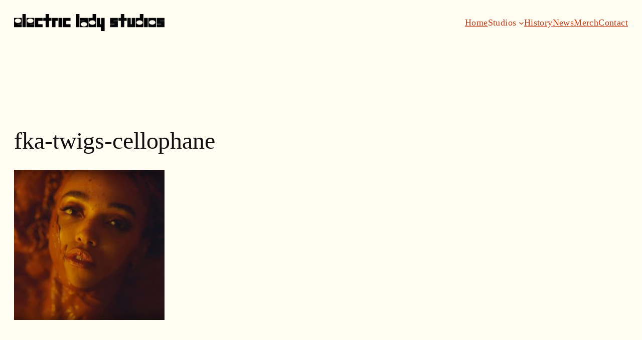

--- FILE ---
content_type: text/css
request_url: https://electricladystudios.com/wp-content/themes/electric-lady/style.css?ver=6.9
body_size: -24
content:
/**
 * Theme Name: Electric Lady
 * Version: 0.1.0
 * Description: Custom theme for Electric Lady Studios. Made with the help of current and past ELS staff.
 * Author: Lauren Marquez 
 * Author URI: https://laurenmarquez.com
 * Template: twentytwentyfive
 */

